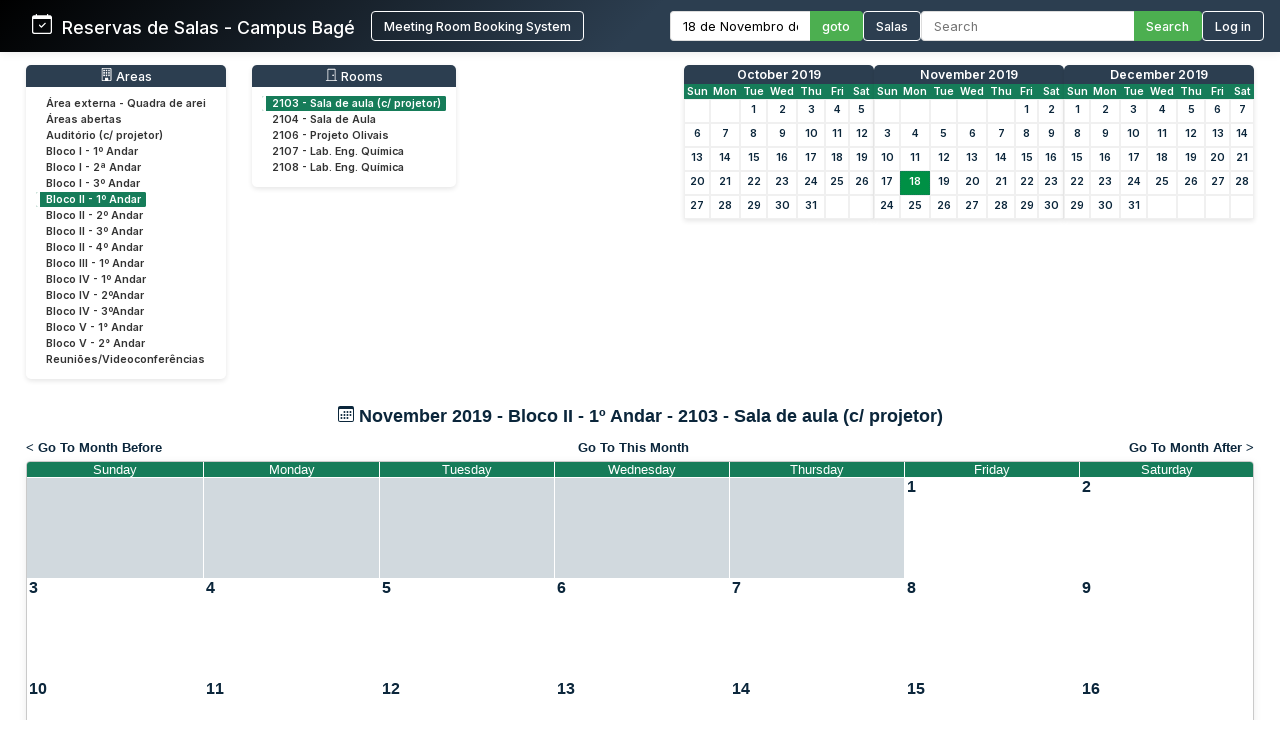

--- FILE ---
content_type: text/html; charset=utf-8
request_url: http://sistemas.bage.unipampa.edu.br/reserva/month.php?year=2019&month=11&day=18&area=2
body_size: 8082
content:
<!DOCTYPE html>
<html>
<head>
<meta charset="utf-8">
<link rel="icon" href="favicon.ico" type="image/x-icon">
<title>Reservas de Salas - Campus Bagé Unipampa</title>

<link href="https://fonts.googleapis.com/css2?family=Inter:wght@400;500;600&display=swap" rel="stylesheet">
<!-- Flatpickr CSS -->
<link rel="stylesheet" href="https://cdn.jsdelivr.net/npm/flatpickr/dist/flatpickr.min.css">

    <link href="jquery/ui/css/sunny/jquery-ui-1.9.1.custom.min.css" rel="stylesheet" type="text/css">
    
    <link href="jquery/datatables/css/mrbs-page.css" rel="stylesheet" type="text/css">
    <link href="jquery/datatables/css/mrbs-table.css" rel="stylesheet" type="text/css">
    <link href="jquery/datatables/css/ColReorder.css" rel="stylesheet" type="text/css">
    <link href="jquery/datatables/css/ColVis.css" rel="stylesheet" type="text/css">
    
    <link rel="stylesheet" href="css/mrbs.css.php" type="text/css">
        <link rel="stylesheet" media="print" href="css/mrbs-print.css.php" type="text/css">
    <!--[if IE]>
    <link rel="stylesheet" href="css/mrbs-ie.css" type="text/css">
    <![endif]-->
        <!--[if IE 8]>
    <link rel="stylesheet" href="css/mrbs-ie8.css" type="text/css">
    <![endif]-->
    <!--[if lte IE 8]>
    <link rel="stylesheet" href="css/mrbs-ielte8.css" type="text/css">
    <![endif]-->
    <!--[if lte IE 7]>
    <link rel="stylesheet" href="css/mrbs-ielte7.css.php" type="text/css">
    <![endif]-->
    <!--[if lte IE 6]>
    <link rel="stylesheet" href="css/mrbs-ielte6.css" type="text/css">
    <![endif]-->
    
    <meta name="robots" content="noindex">
    
<script type="text/javascript" src="jquery/jquery-1.8.2.min.js"></script>
<script type="text/javascript" src="jquery/ui/jquery-ui-1.9.1.custom.min.js"></script>
<script type="text/javascript" src="jquery/ui/jquery-ui-i18n.js"></script>
<script type="text/javascript" src="jquery/ui/jquery-ui-i18n.MRBS.js"></script>

<script type="text/javascript">
  //<![CDATA[
  var lteIE6 = false;
  //]]>
</script>
<!--[if lte IE 6]>
<script type="text/javascript">
  //<![CDATA[
  var lteIE6 = true;
  //]]>
</script>
<![endif]-->
    
<script type="text/javascript">
  //<![CDATA[
  var lteIE7 = false;
  //]]>
</script>
<!--[if lte IE 7]>
<script type="text/javascript">
  //<![CDATA[
  var lteIE7 = true;
  //]]>
</script>
<![endif]-->
    
<script type="text/javascript">
  //<![CDATA[
  var lteIE8 = false;
  //]]>
</script>
<!--[if lte IE 8]>
<script type="text/javascript">
  //<![CDATA[
  var lteIE8 = true;
  //]]>
</script>
<![endif]-->
    
<script type="text/javascript">
  //<![CDATA[
    function init(params)
  {
  }
  //]]>
</script>

<script type="text/javascript" src="js/functions.js.php?area=2"></script>
<script type="text/javascript" src="js/datepicker.js.php?area=2"></script>
<script type="text/javascript" src="js/general.js.php?area=2"></script>

    
  <script type="text/javascript" src="js/cell_click.js.php?area=2"></script>
    
    
<script type="text/javascript">

//<![CDATA[





$(window).load(function() {

  var args = {day: '18',
              month: '11',
              year: '2019',
              area: '2',
              room: '34',
              page: 'month'};
    init(args);

});


//]]>
</script>
<style>
/* ===== ESTILOS MODERNOS PARA O HEADER ===== */
.header-container {
  background: linear-gradient(135deg, #000000 0%, #2c3e50 50%);
  color: white;
  padding: 0;
  box-shadow: 0 0px 10px rgba(0,0,0,0.1);
  font-family: 'Inter', sans-serif;
  position: relative;
}

.header-wrapper {
  display: flex;
  flex-direction: column;
  width: 100%;
}


.header-top {
  display: flex;
  justify-content: space-between;
  align-items: center;
  padding: 0.7rem 1rem;
}

.logo-text {
  display: flex;
  align-items: baseline;
  font-size: 1.1rem;
  white-space: nowrap;
}

.logo-section {
  display: flex;
  align-items: center;
  gap: 10px;
  flex-shrink: 0;
  margin-left: 0; /* Remove a margem esquerda */
  padding-left: 0; /* Remove o padding esquerdo */
}

.header-bottom {
  width: 100%;
  background-color: #4CAF50;
  color: white;
  padding: 0.5rem 2rem;
  display: none; /* Inicialmente oculto */
}

.header-content {
  display: flex;
  justify-content: space-between;
  align-items: center;
  max-width: 1400px;
  margin: 0 auto;
  gap: 1.5rem;
  width: 100%;
}

.logo-section {
  display: flex;
  align-items: left;
  gap: 1rem;
  flex-shrink: 0;
}

.logo-section a {
  display: flex;
  align-items: left;
  text-decoration: none;
  color: white;
}

.logo-section img {
  height: 40px;
  max-width: 160px;
  object-fit: contain;
}

.logo-text {
  font-size: 1.1rem;
  font-weight: 500;
  margin-left: 0;
}

.nav-section {
  display: flex;
  align-items: center;
  gap: 1.5rem;
  flex-wrap: nowrap;
}

.nav-item {
  display: flex;
  align-items: center;
  gap: 0.5rem;
  white-space: nowrap;
}

.nav-link {
  color: white;
  text-decoration: none;
  font-weight: 500;
  padding: 0rem 0;
  transition: color 0.2s;
  font-size: 0.8rem;
}

.nav-link:hover {
  color: #4CAF50;
}

.nav-link.active {
  color: #4CAF50;
  border-bottom: 2px solid #4CAF50;
}

.date-picker-container {
  display: flex;
  align-items: center;
  gap: 0; /* Removido o gap */
}

.flatpickr-input {
  padding: 6px 12px;
  border: 1px solid #ddd;
  border-right: none;
  border-radius: 4px 0 0 4px;
  font-size: 0.8rem;
  width: 140px;
  font-family: 'Inter', sans-serif;
  margin: 0;
  height: 30px;
  box-sizing: border-box;
  outline: none;
}

.search-container {
  display: flex;
  align-items: center;
  gap: 0; /* Removido o gap */
}

.search-input {
  padding: 6px 12px;
  border: 1px solid #ddd;
  border-right: none;
  border-radius: 4px 0 0 4px;
  font-size: 0.8rem;
  width: 200px;
  font-family: 'Inter', sans-serif;
  color: #333;
  margin: 0;
  height: 30px;
  box-sizing: border-box;
  outline: none;
}

.search-btn, .btn {
  padding: 0 12px;
  background-color: #4CAF50;
  color: white;
  height: 30px;
  border: 1px solid #4CAF50;
  border-left: none;
  border-radius: 0 4px 4px 0;
  cursor: pointer;
  font-family: 'Inter', sans-serif;
  font-weight: 500;
  font-size: 0.8rem;
  transition: background-color 0.3s;
  margin: 0;
  height: 30px;
  box-sizing: border-box;
  display: flex;
  align-items: center;
  justify-content: center;
}

.search-btn:hover, .btn:hover {
  background-color: #009045;
  border-color: #009045;
}

.pending-bar {
  display: flex;
  align-items: center;
  justify-content: center;
  gap: 0.5rem;
  width: 100%;
}

.pending-link {
  color: white;
  text-decoration: none;
  font-weight: 600;
  font-size: 0.8rem;
  display: flex;
  align-items: center;
  gap: 0.5rem;
}

.pending-link:hover {
  text-decoration: underline;
}

.user-info {
  display: flex;
  align-items: center;
  gap: 10px;
}

.welcome-msg {
  font-size: 0.8rem;
  color: #ffffff;
}

.user-name {
  font-weight: 600;
  font-size: 0.8rem;
}

.login-btn {
  padding: 6px 12px;
  background-color: transparent;
  color: white;
  height: 30px;
  border: 1px solid white;
  border-radius: 4px;
  cursor: pointer;
  font-family: 'Inter', sans-serif;
  font-weight: 500;
  font-size: 0.8rem;
  transition: all 0.3s;
}

.login-btn:hover {
  background-color: #009045;
}



/* Responsividade */
@media (max-width: 1200px) {
  .header-top {
    flex-wrap: wrap;
    gap: 1rem;
    padding: 0.8rem;
  }
  
  .search-input {
    width: 200px;
  }
}

@media (max-width: 768px) {
  .nav-section {
    flex-direction: row;
    flex-wrap: wrap;
    gap: 0.8rem;
  }
  
  .search-container {
    width: 100%;
  }
  
  .search-input {
    width: 100%;
  }
}
</style>

</head>

<body class="non_js month">
<script type="text/javascript">
  //<![CDATA[
  $('body').addClass('js').removeClass('non_js');
  //]]>
</script> 

<!-- Flatpickr JS -->
<script src="https://cdn.jsdelivr.net/npm/flatpickr"></script>
<script src="https://cdn.jsdelivr.net/npm/flatpickr/dist/l10n/pt.js"></script>

<div class="screenonly">


<header class="header-container">
  <div class="header-wrapper">
    <div class="header-top">
      <div class="header-content" style="margin-left: 1rem;">
        <!-- Logo e Nome da Empresa -->
<div class="logo-section">
  <span class="logo-text"><svg xmlns="http://www.w3.org/2000/svg" width="20" height="20" fill="currentColor" class="bi bi-calendar-check" viewBox="0 0 16 16">
  <path d="M10.854 7.146a.5.5 0 0 1 0 .708l-3 3a.5.5 0 0 1-.708 0l-1.5-1.5a.5.5 0 1 1 .708-.708L7.5 9.793l2.646-2.647a.5.5 0 0 1 .708 0"/>
  <path d="M3.5 0a.5.5 0 0 1 .5.5V1h8V.5a.5.5 0 0 1 1 0V1h1a2 2 0 0 1 2 2v11a2 2 0 0 1-2 2H2a2 2 0 0 1-2-2V3a2 2 0 0 1 2-2h1V.5a.5.5 0 0 1 .5-.5M1 4v10a1 1 0 0 0 1 1h12a1 1 0 0 0 1-1V4z"/>
</svg> &nbsp; Reservas de Salas - Campus Bagé </span>&nbsp;&nbsp;&nbsp;&nbsp;<a href="index.php" style="display: flex; align-items: center; text-decoration: none; color: white;"><button class="login-btn">Meeting Room Booking System</button></a></div>
        
        <!-- Navegação -->
        <div class="nav-section">
          <!-- Seletor de Data -->
          <div class="nav-item">
            <form action="day.php" method="get" id="Form1">
              <div class="date-picker-container">
                <input type="text" class="flatpickr-input flatpickr" 
                       data-date-format="d/m/Y" 
                       data-alt-input="true"
                       data-alt-format="d \\d\\e F \\d\\e Y"
                       data-default-date="18/11/2019"
                       data-locale="pt">
                <input type="hidden" name="day" value="18">
                <input type="hidden" name="month" value="11">
                <input type="hidden" name="year" value="2019">
                <input type="hidden" name="area" value="2">
<input type="hidden" name="room" value="34">
                <button type="submit" class="btn">goto</button>
              </div>
            </form>
          </div>
          
          <!-- Link para Admin/Rooms -->
          				<a href="admin.php?day=18&amp;month=11&amp;year=2019&amp;area=2&amp;room=34" class="nav-link " style="color: #ffffff !important;">
					<button class="login-btn">Salas</button>
				</a>
          
          <!-- Busca -->
          <div class="nav-item">
            <form id="header_search" method="get" action="search.php" class="search-container">
              <input type="search" name="search_str" class="search-input" placeholder="Search" value="" required style="width: 100%;">
              <button type="submit" class="search-btn">Search</button>
              <input type="hidden" name="day" value="18">
              <input type="hidden" name="month" value="11">
              <input type="hidden" name="year" value="2019">
              <input type="hidden" name="area" value="2">
<input type="hidden" name="room" value="34">
            </form>
          </div>
          
          <!-- Login/Usuário -->
          <form method="post" action="index.php"><input type="hidden" name="Action" value="QueryName"><input type="hidden" name="TargetURL" value="month.php?year=2019&amp;month=11&amp;day=18&amp;area=2"><button type="submit" class="login-btn">Log in</button></form>        </div>
      </div>
    </div>
    
      </div>
</header>

<script>
$(document).ready(function() {
  // Inicializa o datepicker
  flatpickr(".flatpickr", {
    locale: "pt",
    dateFormat: "d/m/Y",
    altInput: true,
    altFormat: "d \\d\\e F \\d\\e Y",
    defaultDate: "18/11/2019",
    onChange: function(selectedDates, dateStr, instance) {
      if (selectedDates.length > 0) {
        var day = selectedDates[0].getDate();
        var month = selectedDates[0].getMonth() + 1;
        var year = selectedDates[0].getFullYear();
        
        // Atualiza os campos ocultos
        $('input[name="day"]').val(day);
        $('input[name="month"]').val(month);
        $('input[name="year"]').val(year);
      }
    }
  });
  
  // Destaca o link ativo baseado na página atual
  $('.nav-link').each(function() {
    if (window.location.href.indexOf($(this).attr('href')) > -1) {
      $(this).addClass('active');
    }
  });
  
  // Mostra a barra de pendentes se existir
  if ($('#pending-bar').length) {
    $('#pending-bar').show();
  }
});
</script>

<div id="contents">
<div id="dwm_header" class="screenonly">
<div id="dwm_areas" style="margin-bottom: 20px; background: #fff; border-radius: 5px; box-shadow: 0 2px 5px rgba(0,0,0,0.1); padding: 10px;">
<h3 style="font-family: 'Inter', sans-serif; color: white; margin: -10px -10px 10px -10px; padding: 3px 10px; background: #2c3e50; border-radius: 5px 5px 0 0; font-weight: 500; font-size: 0.95em; text-decoration: none;"><center> <svg xmlns='http://www.w3.org/2000/svg' width='13' height='13' fill='currentColor' class='bi bi-building' viewBox='0 0 16 16'>
  <path d='M4 2.5a.5.5 0 0 1 .5-.5h1a.5.5 0 0 1 .5.5v1a.5.5 0 0 1-.5.5h-1a.5.5 0 0 1-.5-.5zm3 0a.5.5 0 0 1 .5-.5h1a.5.5 0 0 1 .5.5v1a.5.5 0 0 1-.5.5h-1a.5.5 0 0 1-.5-.5zm3.5-.5a.5.5 0 0 0-.5.5v1a.5.5 0 0 0 .5.5h1a.5.5 0 0 0 .5-.5v-1a.5.5 0 0 0-.5-.5zM4 5.5a.5.5 0 0 1 .5-.5h1a.5.5 0 0 1 .5.5v1a.5.5 0 0 1-.5.5h-1a.5.5 0 0 1-.5-.5zM7.5 5a.5.5 0 0 0-.5.5v1a.5.5 0 0 0 .5.5h1a.5.5 0 0 0 .5-.5v-1a.5.5 0 0 0-.5-.5zm2.5.5a.5.5 0 0 1 .5-.5h1a.5.5 0 0 1 .5.5v1a.5.5 0 0 1-.5.5h-1a.5.5 0 0 1-.5-.5zM4.5 8a.5.5 0 0 0-.5.5v1a.5.5 0 0 0 .5.5h1a.5.5 0 0 0 .5-.5v-1a.5.5 0 0 0-.5-.5zm2.5.5a.5.5 0 0 1 .5-.5h1a.5.5 0 0 1 .5.5v1a.5.5 0 0 1-.5.5h-1a.5.5 0 0 1-.5-.5zm3.5-.5a.5.5 0 0 0-.5.5v1a.5.5 0 0 0 .5.5h1a.5.5 0 0 0 .5-.5v-1a.5.5 0 0 0-.5-.5z'/>
  <path d='M2 1a1 1 0 0 1 1-1h10a1 1 0 0 1 1 1v14a1 1 0 0 1-1 1H3a1 1 0 0 1-1-1zm11 0H3v14h3v-2.5a.5.5 0 0 1 .5-.5h3a.5.5 0 0 1 .5.5V15h3z'/>
</svg> Areas</center></h3>
<ul style="list-style-type: none; padding: 0; margin: 0; font-family: 'Inter', sans-serif; font-size: 0.82em;">
<li style="margin-bottom: 3px;"><a href="month.php?year=2019&amp;month=11&amp;day=18&amp;area=21" style="text-decoration: none; display: block;" onmouseover="this.style.backgroundColor='#f0f0f0'; this.style.borderRadius='2px';" onmouseout="this.style.backgroundColor='transparent'"><span style="color: #333; padding: 15px 10px;">Área externa - Quadra de arei</span></a></li>
<li style="margin-bottom: 3px;"><a href="month.php?year=2019&amp;month=11&amp;day=18&amp;area=15" style="text-decoration: none; display: block;" onmouseover="this.style.backgroundColor='#f0f0f0'; this.style.borderRadius='2px';" onmouseout="this.style.backgroundColor='transparent'"><span style="color: #333; padding: 15px 10px;">Áreas abertas</span></a></li>
<li style="margin-bottom: 3px;"><a href="month.php?year=2019&amp;month=11&amp;day=18&amp;area=12" style="text-decoration: none; display: block;" onmouseover="this.style.backgroundColor='#f0f0f0'; this.style.borderRadius='2px';" onmouseout="this.style.backgroundColor='transparent'"><span style="color: #333; padding: 15px 10px;">Auditório (c/ projetor)</span></a></li>
<li style="margin-bottom: 3px;"><a href="month.php?year=2019&amp;month=11&amp;day=18&amp;area=1" style="text-decoration: none; display: block;" onmouseover="this.style.backgroundColor='#f0f0f0'; this.style.borderRadius='2px';" onmouseout="this.style.backgroundColor='transparent'"><span style="color: #333; padding: 15px 10px;">Bloco I - 1º Andar</span></a></li>
<li style="margin-bottom: 3px;"><a href="month.php?year=2019&amp;month=11&amp;day=18&amp;area=5" style="text-decoration: none; display: block;" onmouseover="this.style.backgroundColor='#f0f0f0'; this.style.borderRadius='2px';" onmouseout="this.style.backgroundColor='transparent'"><span style="color: #333; padding: 15px 10px;">Bloco I - 2ª Andar</span></a></li>
<li style="margin-bottom: 3px;"><a href="month.php?year=2019&amp;month=11&amp;day=18&amp;area=6" style="text-decoration: none; display: block;" onmouseover="this.style.backgroundColor='#f0f0f0'; this.style.borderRadius='2px';" onmouseout="this.style.backgroundColor='transparent'"><span style="color: #333; padding: 15px 10px;">Bloco I - 3º Andar</span></a></li>
<li style="margin-bottom: 3px;"><a href="month.php?year=2019&amp;month=11&amp;day=18&amp;area=2" style="text-decoration: none; display: block;" onmouseover="this.style.backgroundColor='#f0f0f0'; this.style.borderRadius='2px';" onmouseout="this.style.backgroundColor='transparent'"><span style="color: #198754 !important; font-weight: bold; background-color: #167c59; padding: 2px 10px; border-radius: 2px;color: #ffffff !important; font-weight: bold; background-color: #167c59; padding: 1px 1px 1px 6px; border-left: 4px solid #ffffff; border-right: 4px solid #167c59;">Bloco II - 1º Andar</span></a></li>
<li style="margin-bottom: 3px;"><a href="month.php?year=2019&amp;month=11&amp;day=18&amp;area=7" style="text-decoration: none; display: block;" onmouseover="this.style.backgroundColor='#f0f0f0'; this.style.borderRadius='2px';" onmouseout="this.style.backgroundColor='transparent'"><span style="color: #333; padding: 15px 10px;">Bloco II - 2º Andar</span></a></li>
<li style="margin-bottom: 3px;"><a href="month.php?year=2019&amp;month=11&amp;day=18&amp;area=8" style="text-decoration: none; display: block;" onmouseover="this.style.backgroundColor='#f0f0f0'; this.style.borderRadius='2px';" onmouseout="this.style.backgroundColor='transparent'"><span style="color: #333; padding: 15px 10px;">Bloco II - 3º Andar</span></a></li>
<li style="margin-bottom: 3px;"><a href="month.php?year=2019&amp;month=11&amp;day=18&amp;area=9" style="text-decoration: none; display: block;" onmouseover="this.style.backgroundColor='#f0f0f0'; this.style.borderRadius='2px';" onmouseout="this.style.backgroundColor='transparent'"><span style="color: #333; padding: 15px 10px;">Bloco II - 4º Andar</span></a></li>
<li style="margin-bottom: 3px;"><a href="month.php?year=2019&amp;month=11&amp;day=18&amp;area=14" style="text-decoration: none; display: block;" onmouseover="this.style.backgroundColor='#f0f0f0'; this.style.borderRadius='2px';" onmouseout="this.style.backgroundColor='transparent'"><span style="color: #333; padding: 15px 10px;">Bloco III - 1º Andar</span></a></li>
<li style="margin-bottom: 3px;"><a href="month.php?year=2019&amp;month=11&amp;day=18&amp;area=4" style="text-decoration: none; display: block;" onmouseover="this.style.backgroundColor='#f0f0f0'; this.style.borderRadius='2px';" onmouseout="this.style.backgroundColor='transparent'"><span style="color: #333; padding: 15px 10px;">Bloco IV - 1º Andar</span></a></li>
<li style="margin-bottom: 3px;"><a href="month.php?year=2019&amp;month=11&amp;day=18&amp;area=10" style="text-decoration: none; display: block;" onmouseover="this.style.backgroundColor='#f0f0f0'; this.style.borderRadius='2px';" onmouseout="this.style.backgroundColor='transparent'"><span style="color: #333; padding: 15px 10px;">Bloco IV - 2ºAndar</span></a></li>
<li style="margin-bottom: 3px;"><a href="month.php?year=2019&amp;month=11&amp;day=18&amp;area=11" style="text-decoration: none; display: block;" onmouseover="this.style.backgroundColor='#f0f0f0'; this.style.borderRadius='2px';" onmouseout="this.style.backgroundColor='transparent'"><span style="color: #333; padding: 15px 10px;">Bloco IV - 3ºAndar</span></a></li>
<li style="margin-bottom: 3px;"><a href="month.php?year=2019&amp;month=11&amp;day=18&amp;area=19" style="text-decoration: none; display: block;" onmouseover="this.style.backgroundColor='#f0f0f0'; this.style.borderRadius='2px';" onmouseout="this.style.backgroundColor='transparent'"><span style="color: #333; padding: 15px 10px;">Bloco V - 1° Andar</span></a></li>
<li style="margin-bottom: 3px;"><a href="month.php?year=2019&amp;month=11&amp;day=18&amp;area=20" style="text-decoration: none; display: block;" onmouseover="this.style.backgroundColor='#f0f0f0'; this.style.borderRadius='2px';" onmouseout="this.style.backgroundColor='transparent'"><span style="color: #333; padding: 15px 10px;">Bloco V - 2° Andar</span></a></li>
<li style="margin-bottom: 3px;"><a href="month.php?year=2019&amp;month=11&amp;day=18&amp;area=13" style="text-decoration: none; display: block;" onmouseover="this.style.backgroundColor='#f0f0f0'; this.style.borderRadius='2px';" onmouseout="this.style.backgroundColor='transparent'"><span style="color: #333; padding: 15px 10px;">Reuniões/Videoconferências</span></a></li>
</ul>
</div>
<div id="dwm_rooms" style="margin-bottom: 20px; background: #fff; border-radius: 5px; box-shadow: 0 2px 5px rgba(0,0,0,0.1); padding: 10px;">
<h3 style="font-family: 'Inter', sans-serif; color: white; margin: -10px -10px 10px -10px; padding: 3px 10px; background: #2c3e50; border-radius: 5px 5px 0 0; font-weight: 500; font-size: 0.95em; text-decoration: none;"><center><svg xmlns='http://www.w3.org/2000/svg' width='13' height='13' fill='currentColor' class='bi bi-door-closed' viewBox='0 0 16 16'>
  <path d='M3 2a1 1 0 0 1 1-1h8a1 1 0 0 1 1 1v13h1.5a.5.5 0 0 1 0 1h-13a.5.5 0 0 1 0-1H3zm1 13h8V2H4z'/>
  <path d='M9 9a1 1 0 1 0 2 0 1 1 0 0 0-2 0'/>
</svg> Rooms</center></h3>
<ul style="list-style-type: none; padding: 0; margin: 0; font-family: 'Inter', sans-serif; font-size: 0.82em;">
<li style="margin-bottom: 3px;"><a href="month.php?year=2019&amp;month=11&amp;day=18&amp;area=2&amp;room=34" title="2103 - Sala de aula (c/ projetor)" style="text-decoration: none; display: block;" onmouseover="this.style.backgroundColor='#f0f0f0'; this.style.borderRadius='2px';" onmouseout="this.style.backgroundColor='transparent'"><span style="color: #198754 !important; font-weight: bold; background-color: #167c59; padding: 2px 10px; border-radius: 2px;color: #ffffff !important; font-weight: bold; background-color: #167c59; padding: 1px 1px 1px 6px; border-left: 4px solid #ffffff; border-right: 4px solid #167c59;">2103 - Sala de aula (c/ projetor)</span></a></li>
<li style="margin-bottom: 3px;"><a href="month.php?year=2019&amp;month=11&amp;day=18&amp;area=2&amp;room=35" title="Sala de Aula" style="text-decoration: none; display: block;" onmouseover="this.style.backgroundColor='#f0f0f0'; this.style.borderRadius='2px';" onmouseout="this.style.backgroundColor='transparent'"><span style="color: #333; padding: 15px 10px;">2104 - Sala de Aula</span></a></li>
<li style="margin-bottom: 3px;"><a href="month.php?year=2019&amp;month=11&amp;day=18&amp;area=2&amp;room=112" title="Desenvolvimento tecnológico e inovação aplicados aos oliv" style="text-decoration: none; display: block;" onmouseover="this.style.backgroundColor='#f0f0f0'; this.style.borderRadius='2px';" onmouseout="this.style.backgroundColor='transparent'"><span style="color: #333; padding: 15px 10px;">2106 - Projeto Olivais</span></a></li>
<li style="margin-bottom: 3px;"><a href="month.php?year=2019&amp;month=11&amp;day=18&amp;area=2&amp;room=38" title="Lab. Eng.ª Química" style="text-decoration: none; display: block;" onmouseover="this.style.backgroundColor='#f0f0f0'; this.style.borderRadius='2px';" onmouseout="this.style.backgroundColor='transparent'"><span style="color: #333; padding: 15px 10px;">2107 - Lab. Eng. Química</span></a></li>
<li style="margin-bottom: 3px;"><a href="month.php?year=2019&amp;month=11&amp;day=18&amp;area=2&amp;room=39" title="Lab. Eng. Química" style="text-decoration: none; display: block;" onmouseover="this.style.backgroundColor='#f0f0f0'; this.style.borderRadius='2px';" onmouseout="this.style.backgroundColor='transparent'"><span style="color: #333; padding: 15px 10px;">2108 - Lab. Eng. Química</span></a></li>
</ul>
</div>
<style>
/* MINICALENDÁRIOS PERSONALIZADOS */
#cals {
  display: flex;
  gap: 12px;
  margin: 0rem 0;
  justify-content: center;
  flex-wrap: wrap;
}

table.minicalendar {
  background: #fff;
  border-radius: 5px 5px 0 0; /* Arredonda apenas os cantos superiores */
  box-shadow: 0 2px 5px rgba(0,0,0,0.1);
  border-collapse: separate; /* IMPORTANTE para border-radius funcionar */
  border-spacing: 0;
  width: 190px;
  font-family: 'Inter', sans-serif;
  overflow: hidden; /* Garante que o conteúdo respeite o border-radius */
}

/* CABEÇALHO PRINCIPAL - MÊS/ANO */
table.minicalendar > thead > tr:first-child th {
  background: #2c3e50 !important;
  color: white !important;
  padding: 2px 2px;
  font-weight: 500;
  font-size: 0.95em;
  text-align: center;
  text-transform: capitalize;
  border: none;
  border-radius: 4px 4px 0 0; /* Arredonda cantos superiores */
}

/* LINHA DOS DIAS DA SEMANA */
table.minicalendar > thead > tr:nth-child(2) th {
  background: #167c59 !important;
  color: white !important;
  padding: 1px 1px;
  font-size: 0.8em;
  border: none;
}


/* LINKS DO MÊS/ANO - CORRIGIDO PARA BRANCO */
table.minicalendar > thead > tr:first-child th a {
  color: white !important;
  text-decoration: none;
  display: block;
  width: 100%;
  height: 100%;
}

table.minicalendar td {
  padding: 0 2px; /* 0 no topo/baixo, 2px laterais */
  text-align: center;
  border: 1px solid #f0f0f0;
  font-size: 0.82em; /* Fonte ligeiramente menor */
  height: 22px !important; /* Altura reduzida */
  line-height: 20px; /* Alinhamento vertical preciso */
}

table.minicalendar td a {
  display: block;
  padding: 0; /* Removido todo o padding interno */
  margin: 0; /* Remove margens residuais */
  min-height: 20px; /* Altura mínima do conteúdo */
}

table.minicalendar td a:hover {
  background: #e0f2e9;
  color: #167c59;
}

#sticky_day {
  background: #009045;
}

#sticky_day a {
  color: white !important;
  font-weight: bold;
}

.minicalendar .hidden {
  background-color: #f9f9f9;
  color: #aaa;
}

.minicalendar .current a {
  color: #009045 !important;
  font-weight: bold;
}

@media (max-width: 768px) {
  #cals {
    gap: 10px;
  }
  
  table.minicalendar {
    width: 170px;
  }
}
</style>
<div id="cals" class="screenonly">
<div class="minical_container">
<table class="minicalendar">
<thead>
<tr><th colspan="7"><a href="month.php?year=2019&amp;month=10&amp;day=18&amp;area=2&amp;room=34">October 2019</a></th></tr>
<tr><th>Sun</th>
<th>Mon</th>
<th>Tue</th>
<th>Wed</th>
<th>Thu</th>
<th>Fri</th>
<th>Sat</th>
</tr>
</thead>
<tbody>
<tr><td >&nbsp;</td><td >&nbsp;</td><td ><a href="month.php?year=2019&amp;month=10&amp;day=1&amp;area=2&amp;room=34">1</a></td><td ><a href="month.php?year=2019&amp;month=10&amp;day=2&amp;area=2&amp;room=34">2</a></td><td ><a href="month.php?year=2019&amp;month=10&amp;day=3&amp;area=2&amp;room=34">3</a></td><td ><a href="month.php?year=2019&amp;month=10&amp;day=4&amp;area=2&amp;room=34">4</a></td><td ><a href="month.php?year=2019&amp;month=10&amp;day=5&amp;area=2&amp;room=34">5</a></td></tr>
<tr><td ><a href="month.php?year=2019&amp;month=10&amp;day=6&amp;area=2&amp;room=34">6</a></td><td ><a href="month.php?year=2019&amp;month=10&amp;day=7&amp;area=2&amp;room=34">7</a></td><td ><a href="month.php?year=2019&amp;month=10&amp;day=8&amp;area=2&amp;room=34">8</a></td><td ><a href="month.php?year=2019&amp;month=10&amp;day=9&amp;area=2&amp;room=34">9</a></td><td ><a href="month.php?year=2019&amp;month=10&amp;day=10&amp;area=2&amp;room=34">10</a></td><td ><a href="month.php?year=2019&amp;month=10&amp;day=11&amp;area=2&amp;room=34">11</a></td><td ><a href="month.php?year=2019&amp;month=10&amp;day=12&amp;area=2&amp;room=34">12</a></td></tr>
<tr><td ><a href="month.php?year=2019&amp;month=10&amp;day=13&amp;area=2&amp;room=34">13</a></td><td ><a href="month.php?year=2019&amp;month=10&amp;day=14&amp;area=2&amp;room=34">14</a></td><td ><a href="month.php?year=2019&amp;month=10&amp;day=15&amp;area=2&amp;room=34">15</a></td><td ><a href="month.php?year=2019&amp;month=10&amp;day=16&amp;area=2&amp;room=34">16</a></td><td ><a href="month.php?year=2019&amp;month=10&amp;day=17&amp;area=2&amp;room=34">17</a></td><td ><a href="month.php?year=2019&amp;month=10&amp;day=18&amp;area=2&amp;room=34">18</a></td><td ><a href="month.php?year=2019&amp;month=10&amp;day=19&amp;area=2&amp;room=34">19</a></td></tr>
<tr><td ><a href="month.php?year=2019&amp;month=10&amp;day=20&amp;area=2&amp;room=34">20</a></td><td ><a href="month.php?year=2019&amp;month=10&amp;day=21&amp;area=2&amp;room=34">21</a></td><td ><a href="month.php?year=2019&amp;month=10&amp;day=22&amp;area=2&amp;room=34">22</a></td><td ><a href="month.php?year=2019&amp;month=10&amp;day=23&amp;area=2&amp;room=34">23</a></td><td ><a href="month.php?year=2019&amp;month=10&amp;day=24&amp;area=2&amp;room=34">24</a></td><td ><a href="month.php?year=2019&amp;month=10&amp;day=25&amp;area=2&amp;room=34">25</a></td><td ><a href="month.php?year=2019&amp;month=10&amp;day=26&amp;area=2&amp;room=34">26</a></td></tr>
<tr><td ><a href="month.php?year=2019&amp;month=10&amp;day=27&amp;area=2&amp;room=34">27</a></td><td ><a href="month.php?year=2019&amp;month=10&amp;day=28&amp;area=2&amp;room=34">28</a></td><td ><a href="month.php?year=2019&amp;month=10&amp;day=29&amp;area=2&amp;room=34">29</a></td><td ><a href="month.php?year=2019&amp;month=10&amp;day=30&amp;area=2&amp;room=34">30</a></td><td ><a href="month.php?year=2019&amp;month=10&amp;day=31&amp;area=2&amp;room=34">31</a></td><td >&nbsp;</td><td >&nbsp;</td></tr>
</tbody>
</table>
</div>
<div class="minical_container">
<table class="minicalendar">
<thead>
<tr><th colspan="7"><a href="month.php?year=2019&amp;month=11&amp;day=18&amp;area=2&amp;room=34">November 2019</a></th></tr>
<tr><th>Sun</th>
<th>Mon</th>
<th>Tue</th>
<th>Wed</th>
<th>Thu</th>
<th>Fri</th>
<th>Sat</th>
</tr>
</thead>
<tbody>
<tr><td >&nbsp;</td><td >&nbsp;</td><td >&nbsp;</td><td >&nbsp;</td><td >&nbsp;</td><td ><a class="current" href="month.php?year=2019&amp;month=11&amp;day=1&amp;area=2&amp;room=34">1</a></td><td ><a class="current" href="month.php?year=2019&amp;month=11&amp;day=2&amp;area=2&amp;room=34">2</a></td></tr>
<tr><td ><a class="current" href="month.php?year=2019&amp;month=11&amp;day=3&amp;area=2&amp;room=34">3</a></td><td ><a class="current" href="month.php?year=2019&amp;month=11&amp;day=4&amp;area=2&amp;room=34">4</a></td><td ><a class="current" href="month.php?year=2019&amp;month=11&amp;day=5&amp;area=2&amp;room=34">5</a></td><td ><a class="current" href="month.php?year=2019&amp;month=11&amp;day=6&amp;area=2&amp;room=34">6</a></td><td ><a class="current" href="month.php?year=2019&amp;month=11&amp;day=7&amp;area=2&amp;room=34">7</a></td><td ><a class="current" href="month.php?year=2019&amp;month=11&amp;day=8&amp;area=2&amp;room=34">8</a></td><td ><a class="current" href="month.php?year=2019&amp;month=11&amp;day=9&amp;area=2&amp;room=34">9</a></td></tr>
<tr><td ><a class="current" href="month.php?year=2019&amp;month=11&amp;day=10&amp;area=2&amp;room=34">10</a></td><td ><a class="current" href="month.php?year=2019&amp;month=11&amp;day=11&amp;area=2&amp;room=34">11</a></td><td ><a class="current" href="month.php?year=2019&amp;month=11&amp;day=12&amp;area=2&amp;room=34">12</a></td><td ><a class="current" href="month.php?year=2019&amp;month=11&amp;day=13&amp;area=2&amp;room=34">13</a></td><td ><a class="current" href="month.php?year=2019&amp;month=11&amp;day=14&amp;area=2&amp;room=34">14</a></td><td ><a class="current" href="month.php?year=2019&amp;month=11&amp;day=15&amp;area=2&amp;room=34">15</a></td><td ><a class="current" href="month.php?year=2019&amp;month=11&amp;day=16&amp;area=2&amp;room=34">16</a></td></tr>
<tr><td ><a class="current" href="month.php?year=2019&amp;month=11&amp;day=17&amp;area=2&amp;room=34">17</a></td><td id="sticky_day"><a class="current" href="month.php?year=2019&amp;month=11&amp;day=18&amp;area=2&amp;room=34">18</a></td><td ><a class="current" href="month.php?year=2019&amp;month=11&amp;day=19&amp;area=2&amp;room=34">19</a></td><td ><a class="current" href="month.php?year=2019&amp;month=11&amp;day=20&amp;area=2&amp;room=34">20</a></td><td ><a class="current" href="month.php?year=2019&amp;month=11&amp;day=21&amp;area=2&amp;room=34">21</a></td><td ><a class="current" href="month.php?year=2019&amp;month=11&amp;day=22&amp;area=2&amp;room=34">22</a></td><td ><a class="current" href="month.php?year=2019&amp;month=11&amp;day=23&amp;area=2&amp;room=34">23</a></td></tr>
<tr><td ><a class="current" href="month.php?year=2019&amp;month=11&amp;day=24&amp;area=2&amp;room=34">24</a></td><td ><a class="current" href="month.php?year=2019&amp;month=11&amp;day=25&amp;area=2&amp;room=34">25</a></td><td ><a class="current" href="month.php?year=2019&amp;month=11&amp;day=26&amp;area=2&amp;room=34">26</a></td><td ><a class="current" href="month.php?year=2019&amp;month=11&amp;day=27&amp;area=2&amp;room=34">27</a></td><td ><a class="current" href="month.php?year=2019&amp;month=11&amp;day=28&amp;area=2&amp;room=34">28</a></td><td ><a class="current" href="month.php?year=2019&amp;month=11&amp;day=29&amp;area=2&amp;room=34">29</a></td><td ><a class="current" href="month.php?year=2019&amp;month=11&amp;day=30&amp;area=2&amp;room=34">30</a></td></tr>
</tbody>
</table>
</div>
<div class="minical_container">
<table class="minicalendar">
<thead>
<tr><th colspan="7"><a href="month.php?year=2019&amp;month=12&amp;day=18&amp;area=2&amp;room=34">December 2019</a></th></tr>
<tr><th>Sun</th>
<th>Mon</th>
<th>Tue</th>
<th>Wed</th>
<th>Thu</th>
<th>Fri</th>
<th>Sat</th>
</tr>
</thead>
<tbody>
<tr><td ><a href="month.php?year=2019&amp;month=12&amp;day=1&amp;area=2&amp;room=34">1</a></td><td ><a href="month.php?year=2019&amp;month=12&amp;day=2&amp;area=2&amp;room=34">2</a></td><td ><a href="month.php?year=2019&amp;month=12&amp;day=3&amp;area=2&amp;room=34">3</a></td><td ><a href="month.php?year=2019&amp;month=12&amp;day=4&amp;area=2&amp;room=34">4</a></td><td ><a href="month.php?year=2019&amp;month=12&amp;day=5&amp;area=2&amp;room=34">5</a></td><td ><a href="month.php?year=2019&amp;month=12&amp;day=6&amp;area=2&amp;room=34">6</a></td><td ><a href="month.php?year=2019&amp;month=12&amp;day=7&amp;area=2&amp;room=34">7</a></td></tr>
<tr><td ><a href="month.php?year=2019&amp;month=12&amp;day=8&amp;area=2&amp;room=34">8</a></td><td ><a href="month.php?year=2019&amp;month=12&amp;day=9&amp;area=2&amp;room=34">9</a></td><td ><a href="month.php?year=2019&amp;month=12&amp;day=10&amp;area=2&amp;room=34">10</a></td><td ><a href="month.php?year=2019&amp;month=12&amp;day=11&amp;area=2&amp;room=34">11</a></td><td ><a href="month.php?year=2019&amp;month=12&amp;day=12&amp;area=2&amp;room=34">12</a></td><td ><a href="month.php?year=2019&amp;month=12&amp;day=13&amp;area=2&amp;room=34">13</a></td><td ><a href="month.php?year=2019&amp;month=12&amp;day=14&amp;area=2&amp;room=34">14</a></td></tr>
<tr><td ><a href="month.php?year=2019&amp;month=12&amp;day=15&amp;area=2&amp;room=34">15</a></td><td ><a href="month.php?year=2019&amp;month=12&amp;day=16&amp;area=2&amp;room=34">16</a></td><td ><a href="month.php?year=2019&amp;month=12&amp;day=17&amp;area=2&amp;room=34">17</a></td><td ><a href="month.php?year=2019&amp;month=12&amp;day=18&amp;area=2&amp;room=34">18</a></td><td ><a href="month.php?year=2019&amp;month=12&amp;day=19&amp;area=2&amp;room=34">19</a></td><td ><a href="month.php?year=2019&amp;month=12&amp;day=20&amp;area=2&amp;room=34">20</a></td><td ><a href="month.php?year=2019&amp;month=12&amp;day=21&amp;area=2&amp;room=34">21</a></td></tr>
<tr><td ><a href="month.php?year=2019&amp;month=12&amp;day=22&amp;area=2&amp;room=34">22</a></td><td ><a href="month.php?year=2019&amp;month=12&amp;day=23&amp;area=2&amp;room=34">23</a></td><td ><a href="month.php?year=2019&amp;month=12&amp;day=24&amp;area=2&amp;room=34">24</a></td><td ><a href="month.php?year=2019&amp;month=12&amp;day=25&amp;area=2&amp;room=34">25</a></td><td ><a href="month.php?year=2019&amp;month=12&amp;day=26&amp;area=2&amp;room=34">26</a></td><td ><a href="month.php?year=2019&amp;month=12&amp;day=27&amp;area=2&amp;room=34">27</a></td><td ><a href="month.php?year=2019&amp;month=12&amp;day=28&amp;area=2&amp;room=34">28</a></td></tr>
<tr><td ><a href="month.php?year=2019&amp;month=12&amp;day=29&amp;area=2&amp;room=34">29</a></td><td ><a href="month.php?year=2019&amp;month=12&amp;day=30&amp;area=2&amp;room=34">30</a></td><td ><a href="month.php?year=2019&amp;month=12&amp;day=31&amp;area=2&amp;room=34">31</a></td><td >&nbsp;</td><td >&nbsp;</td><td >&nbsp;</td><td >&nbsp;</td></tr>
</tbody>
</table>
</div>
</div>
</div>
<div id="dwm">
<h2><svg xmlns='http://www.w3.org/2000/svg' width='16' height='16' fill='currentColor' class='bi bi-calendar3' viewBox='0 0 16 16'>
  <path d='M14 0H2a2 2 0 0 0-2 2v12a2 2 0 0 0 2 2h12a2 2 0 0 0 2-2V2a2 2 0 0 0-2-2M1 3.857C1 3.384 1.448 3 2 3h12c.552 0 1 .384 1 .857v10.286c0 .473-.448.857-1 .857H2c-.552 0-1-.384-1-.857z'/>
  <path d='M6.5 7a1 1 0 1 0 0-2 1 1 0 0 0 0 2m3 0a1 1 0 1 0 0-2 1 1 0 0 0 0 2m3 0a1 1 0 1 0 0-2 1 1 0 0 0 0 2m-9 3a1 1 0 1 0 0-2 1 1 0 0 0 0 2m3 0a1 1 0 1 0 0-2 1 1 0 0 0 0 2m3 0a1 1 0 1 0 0-2 1 1 0 0 0 0 2m3 0a1 1 0 1 0 0-2 1 1 0 0 0 0 2m-9 3a1 1 0 1 0 0-2 1 1 0 0 0 0 2m3 0a1 1 0 1 0 0-2 1 1 0 0 0 0 2m3 0a1 1 0 1 0 0-2 1 1 0 0 0 0 2'/>
</svg>
 November 2019 - Bloco II - 1º Andar - 2103 - Sala de aula (c/ projetor)</h2>
</div>
<div class="screenonly">
  <div class="date_nav">
    <div class="date_before">
      <a href="month.php?year=2019&amp;month=10&amp;day=18&amp;area=2&amp;room=34">
          &lt;&nbsp;Go To Month Before
        </a>
    </div>
    <div class="date_now">
      <a href="month.php?year=2026&amp;month=01&amp;day=18&amp;area=2&amp;room=34">
          Go To This Month
        </a>
    </div>
    <div class="date_after">
       <a href="month.php?year=2019&amp;month=12&amp;day=18&amp;area=2&amp;room=34">
          Go To Month After&nbsp;&gt;
        </a>
    </div>
  </div>
</div>
<table class="dwm_main" id="month_main"  style="
    border: 1px solid #cacaca;
    border-radius: 4px;
    box-shadow: 0 2px 8px rgba(0,0,0,0.08);
    overflow: hidden;">
<thead>
<tr>
<th>Sunday</th><th>Monday</th><th>Tuesday</th><th>Wednesday</th><th>Thursday</th><th>Friday</th><th>Saturday</th>
</tr>
</thead>
<tbody>
<tr>
<td class="invalid"><div class="cell_container">&nbsp;</div></td>
<td class="invalid"><div class="cell_container">&nbsp;</div></td>
<td class="invalid"><div class="cell_container">&nbsp;</div></td>
<td class="invalid"><div class="cell_container">&nbsp;</div></td>
<td class="invalid"><div class="cell_container">&nbsp;</div></td>
<td class="valid">
<div class="cell_container">
<div class="cell_header">
<a class="monthday" href="day.php?year=2019&amp;month=11&amp;day=1&amp;area=2">1</a>
</div>
<a class="new_booking" href="edit_entry.php?room=34&amp;area=2&amp;year=2019&amp;month=11&amp;day=1&amp;period=0">
</a>
</div>
</td>
<td class="valid">
<div class="cell_container">
<div class="cell_header">
<a class="monthday" href="day.php?year=2019&amp;month=11&amp;day=2&amp;area=2">2</a>
</div>
<a class="new_booking" href="edit_entry.php?room=34&amp;area=2&amp;year=2019&amp;month=11&amp;day=2&amp;period=0">
</a>
</div>
</td>
</tr><tr>
<td class="valid">
<div class="cell_container">
<div class="cell_header">
<a class="monthday" href="day.php?year=2019&amp;month=11&amp;day=3&amp;area=2">3</a>
</div>
<a class="new_booking" href="edit_entry.php?room=34&amp;area=2&amp;year=2019&amp;month=11&amp;day=3&amp;period=0">
</a>
</div>
</td>
<td class="valid">
<div class="cell_container">
<div class="cell_header">
<a class="monthday" href="day.php?year=2019&amp;month=11&amp;day=4&amp;area=2">4</a>
</div>
<a class="new_booking" href="edit_entry.php?room=34&amp;area=2&amp;year=2019&amp;month=11&amp;day=4&amp;period=0">
</a>
</div>
</td>
<td class="valid">
<div class="cell_container">
<div class="cell_header">
<a class="monthday" href="day.php?year=2019&amp;month=11&amp;day=5&amp;area=2">5</a>
</div>
<a class="new_booking" href="edit_entry.php?room=34&amp;area=2&amp;year=2019&amp;month=11&amp;day=5&amp;period=0">
</a>
</div>
</td>
<td class="valid">
<div class="cell_container">
<div class="cell_header">
<a class="monthday" href="day.php?year=2019&amp;month=11&amp;day=6&amp;area=2">6</a>
</div>
<a class="new_booking" href="edit_entry.php?room=34&amp;area=2&amp;year=2019&amp;month=11&amp;day=6&amp;period=0">
</a>
</div>
</td>
<td class="valid">
<div class="cell_container">
<div class="cell_header">
<a class="monthday" href="day.php?year=2019&amp;month=11&amp;day=7&amp;area=2">7</a>
</div>
<a class="new_booking" href="edit_entry.php?room=34&amp;area=2&amp;year=2019&amp;month=11&amp;day=7&amp;period=0">
</a>
</div>
</td>
<td class="valid">
<div class="cell_container">
<div class="cell_header">
<a class="monthday" href="day.php?year=2019&amp;month=11&amp;day=8&amp;area=2">8</a>
</div>
<a class="new_booking" href="edit_entry.php?room=34&amp;area=2&amp;year=2019&amp;month=11&amp;day=8&amp;period=0">
</a>
</div>
</td>
<td class="valid">
<div class="cell_container">
<div class="cell_header">
<a class="monthday" href="day.php?year=2019&amp;month=11&amp;day=9&amp;area=2">9</a>
</div>
<a class="new_booking" href="edit_entry.php?room=34&amp;area=2&amp;year=2019&amp;month=11&amp;day=9&amp;period=0">
</a>
</div>
</td>
</tr><tr>
<td class="valid">
<div class="cell_container">
<div class="cell_header">
<a class="monthday" href="day.php?year=2019&amp;month=11&amp;day=10&amp;area=2">10</a>
</div>
<a class="new_booking" href="edit_entry.php?room=34&amp;area=2&amp;year=2019&amp;month=11&amp;day=10&amp;period=0">
</a>
</div>
</td>
<td class="valid">
<div class="cell_container">
<div class="cell_header">
<a class="monthday" href="day.php?year=2019&amp;month=11&amp;day=11&amp;area=2">11</a>
</div>
<a class="new_booking" href="edit_entry.php?room=34&amp;area=2&amp;year=2019&amp;month=11&amp;day=11&amp;period=0">
</a>
</div>
</td>
<td class="valid">
<div class="cell_container">
<div class="cell_header">
<a class="monthday" href="day.php?year=2019&amp;month=11&amp;day=12&amp;area=2">12</a>
</div>
<a class="new_booking" href="edit_entry.php?room=34&amp;area=2&amp;year=2019&amp;month=11&amp;day=12&amp;period=0">
</a>
</div>
</td>
<td class="valid">
<div class="cell_container">
<div class="cell_header">
<a class="monthday" href="day.php?year=2019&amp;month=11&amp;day=13&amp;area=2">13</a>
</div>
<a class="new_booking" href="edit_entry.php?room=34&amp;area=2&amp;year=2019&amp;month=11&amp;day=13&amp;period=0">
</a>
</div>
</td>
<td class="valid">
<div class="cell_container">
<div class="cell_header">
<a class="monthday" href="day.php?year=2019&amp;month=11&amp;day=14&amp;area=2">14</a>
</div>
<a class="new_booking" href="edit_entry.php?room=34&amp;area=2&amp;year=2019&amp;month=11&amp;day=14&amp;period=0">
</a>
</div>
</td>
<td class="valid">
<div class="cell_container">
<div class="cell_header">
<a class="monthday" href="day.php?year=2019&amp;month=11&amp;day=15&amp;area=2">15</a>
</div>
<a class="new_booking" href="edit_entry.php?room=34&amp;area=2&amp;year=2019&amp;month=11&amp;day=15&amp;period=0">
</a>
</div>
</td>
<td class="valid">
<div class="cell_container">
<div class="cell_header">
<a class="monthday" href="day.php?year=2019&amp;month=11&amp;day=16&amp;area=2">16</a>
</div>
<a class="new_booking" href="edit_entry.php?room=34&amp;area=2&amp;year=2019&amp;month=11&amp;day=16&amp;period=0">
</a>
</div>
</td>
</tr><tr>
<td class="valid">
<div class="cell_container">
<div class="cell_header">
<a class="monthday" href="day.php?year=2019&amp;month=11&amp;day=17&amp;area=2">17</a>
</div>
<a class="new_booking" href="edit_entry.php?room=34&amp;area=2&amp;year=2019&amp;month=11&amp;day=17&amp;period=0">
</a>
</div>
</td>
<td class="valid">
<div class="cell_container">
<div class="cell_header">
<a class="monthday" href="day.php?year=2019&amp;month=11&amp;day=18&amp;area=2">18</a>
</div>
<a class="new_booking" href="edit_entry.php?room=34&amp;area=2&amp;year=2019&amp;month=11&amp;day=18&amp;period=0">
</a>
</div>
</td>
<td class="valid">
<div class="cell_container">
<div class="cell_header">
<a class="monthday" href="day.php?year=2019&amp;month=11&amp;day=19&amp;area=2">19</a>
</div>
<a class="new_booking" href="edit_entry.php?room=34&amp;area=2&amp;year=2019&amp;month=11&amp;day=19&amp;period=0">
</a>
</div>
</td>
<td class="valid">
<div class="cell_container">
<div class="cell_header">
<a class="monthday" href="day.php?year=2019&amp;month=11&amp;day=20&amp;area=2">20</a>
</div>
<a class="new_booking" href="edit_entry.php?room=34&amp;area=2&amp;year=2019&amp;month=11&amp;day=20&amp;period=0">
</a>
</div>
</td>
<td class="valid">
<div class="cell_container">
<div class="cell_header">
<a class="monthday" href="day.php?year=2019&amp;month=11&amp;day=21&amp;area=2">21</a>
</div>
<a class="new_booking" href="edit_entry.php?room=34&amp;area=2&amp;year=2019&amp;month=11&amp;day=21&amp;period=0">
</a>
</div>
</td>
<td class="valid">
<div class="cell_container">
<div class="cell_header">
<a class="monthday" href="day.php?year=2019&amp;month=11&amp;day=22&amp;area=2">22</a>
</div>
<a class="new_booking" href="edit_entry.php?room=34&amp;area=2&amp;year=2019&amp;month=11&amp;day=22&amp;period=0">
</a>
</div>
</td>
<td class="valid">
<div class="cell_container">
<div class="cell_header">
<a class="monthday" href="day.php?year=2019&amp;month=11&amp;day=23&amp;area=2">23</a>
</div>
<a class="new_booking" href="edit_entry.php?room=34&amp;area=2&amp;year=2019&amp;month=11&amp;day=23&amp;period=0">
</a>
</div>
</td>
</tr><tr>
<td class="valid">
<div class="cell_container">
<div class="cell_header">
<a class="monthday" href="day.php?year=2019&amp;month=11&amp;day=24&amp;area=2">24</a>
</div>
<a class="new_booking" href="edit_entry.php?room=34&amp;area=2&amp;year=2019&amp;month=11&amp;day=24&amp;period=0">
</a>
</div>
</td>
<td class="valid">
<div class="cell_container">
<div class="cell_header">
<a class="monthday" href="day.php?year=2019&amp;month=11&amp;day=25&amp;area=2">25</a>
</div>
<a class="new_booking" href="edit_entry.php?room=34&amp;area=2&amp;year=2019&amp;month=11&amp;day=25&amp;period=0">
</a>
</div>
</td>
<td class="valid">
<div class="cell_container">
<div class="cell_header">
<a class="monthday" href="day.php?year=2019&amp;month=11&amp;day=26&amp;area=2">26</a>
</div>
<a class="new_booking" href="edit_entry.php?room=34&amp;area=2&amp;year=2019&amp;month=11&amp;day=26&amp;period=0">
</a>
</div>
</td>
<td class="valid">
<div class="cell_container">
<div class="cell_header">
<a class="monthday" href="day.php?year=2019&amp;month=11&amp;day=27&amp;area=2">27</a>
</div>
<a class="new_booking" href="edit_entry.php?room=34&amp;area=2&amp;year=2019&amp;month=11&amp;day=27&amp;period=0">
</a>
</div>
</td>
<td class="valid">
<div class="cell_container">
<div class="cell_header">
<a class="monthday" href="day.php?year=2019&amp;month=11&amp;day=28&amp;area=2">28</a>
</div>
<a class="new_booking" href="edit_entry.php?room=34&amp;area=2&amp;year=2019&amp;month=11&amp;day=28&amp;period=0">
</a>
</div>
</td>
<td class="valid">
<div class="cell_container">
<div class="cell_header">
<a class="monthday" href="day.php?year=2019&amp;month=11&amp;day=29&amp;area=2">29</a>
</div>
<a class="new_booking" href="edit_entry.php?room=34&amp;area=2&amp;year=2019&amp;month=11&amp;day=29&amp;period=0">
</a>
</div>
</td>
<td class="valid">
<div class="cell_container">
<div class="cell_header">
<a class="monthday" href="day.php?year=2019&amp;month=11&amp;day=30&amp;area=2">30</a>
</div>
<a class="new_booking" href="edit_entry.php?room=34&amp;area=2&amp;year=2019&amp;month=11&amp;day=30&amp;period=0">
</a>
</div>
</td>
</tr></tbody></table>
<div class="screenonly">
  <div class="date_nav">
    <div class="date_before">
      <a href="month.php?year=2019&amp;month=10&amp;day=18&amp;area=2&amp;room=34">
          &lt;&nbsp;Go To Month Before
        </a>
    </div>
    <div class="date_now">
      <a href="month.php?year=2026&amp;month=01&amp;day=18&amp;area=2&amp;room=34">
          Go To This Month
        </a>
    </div>
    <div class="date_after">
       <a href="month.php?year=2019&amp;month=12&amp;day=18&amp;area=2&amp;room=34">
          Go To Month After&nbsp;&gt;
        </a>
    </div>
  </div>
</div>
<table id="colour_key"><tr>
<td class="E">
<div class="celldiv slots1" title="External">
External</div></td>
<td class="I">
<div class="celldiv slots1" title="Internal">
Internal</div></td>
</tr></table>
    
    </div> <!-- Fechamento da div de conteúdo principal -->

    <style>
    /* Estilos atualizados com correções */
    .compact-trailer {
        font-family: 'Inter', sans-serif;
        padding: 15px 0;
        margin-top: 20px;
        font-size: 12px;
    }
    .compact-navigation {
        max-width: 1200px;
        margin: 0 auto;
        display: flex;
        flex-wrap: wrap;
        gap: 20px;
        padding: 0 5px;
    }
    .compact-section {
        flex: 1;
        min-width: 250px;
    }

body div.custom-footer {
    background-color: #000 !important;
    color: white !important;
    padding: 15px 0;
    text-align: right;
    font-size: 13px;
    margin-top: 20px;
    font-family: 'Roboto', sans-serif;
    clear: both;
    position: relative;
    width: 100%;
}

body div.custom-footer a {
    color: #167c59 !important;
    text-decoration: none;
}
    .section-header {
        color: #2c3e50;
        font-size: 12px;
        font-weight: 500;
        margin-bottom: 8px;
        display: flex;
        align-items: center;
        gap: 8px;
    }
    .section-header a {
        color: inherit;
        text-decoration: none;
        display: flex;
        align-items: center;
        gap: 8px;
    }
    .section-header svg {
        color: #009045;
        width: 16px;
        height: 16px;
    }
    .date-grid {
        display: grid;
        grid-template-columns: repeat(4, 1fr);
        gap: 8px;
    }
    .date-item {
        padding: 3px 3px;
        border-radius: 2px;
        background: #ffffff;
        border: 1px solid #e0e0e0;
        color: #2c3e50;
        text-decoration: none;
        font-size: 12px;
        transition: all 0.2s ease;
        text-align: center;
        box-shadow: 0 1px 2px rgba(0,0,0,0.05);
    }
    .date-item:hover {
        background: #e0f2e9;
        color: #009045;
        border-color: #c8e6d9;
    }
    .current-date {
        background: #009045;
        color: #ffffff !important;
        border-color: #009045;
        font-weight: 500;
    }
    .current-view .section-header {
        color: #009045;
    }
    .current-view .section-header svg {
        color: #009045;
    }
    .hidden-date {
        opacity: 0.5;
        pointer-events: none;
        background: #f5f5f5;
    }
    @media (max-width: 768px) {
        .compact-navigation {
            flex-direction: column;
            gap: 15px;
        }
        .date-grid {
            grid-template-columns: repeat(2, 1fr);
        }
    }
    </style>

    <div class="compact-trailer"><br><br>
        <div class="compact-navigation">
            <br><br>
            <!-- Seção de Dias -->
            <div class="compact-section ">
                <div class="section-header">
					<svg xmlns="http://www.w3.org/2000/svg" width="16" height="16" fill="#333" class="bi bi-calendar-event" viewBox="0 0 16 16">
					  <path d="M11 6.5a.5.5 0 0 1 .5-.5h1a.5.5 0 0 1 .5.5v1a.5.5 0 0 1-.5.5h-1a.5.5 0 0 1-.5-.5z"/>
					  <path d="M3.5 0a.5.5 0 0 1 .5.5V1h8V.5a.5.5 0 0 1 1 0V1h1a2 2 0 0 1 2 2v11a2 2 0 0 1-2 2H2a2 2 0 0 1-2-2V3a2 2 0 0 1 2-2h1V.5a.5.5 0 0 1 .5-.5M1 4v10a1 1 0 0 0 1 1h12a1 1 0 0 0 1-1V4z"/>
					</svg>                    <a href="day.php?year=2019&amp;month=11&amp;day=18&amp;area=2&amp;room=34">
                        View Day                    </a>
                </div>
                <div class="date-grid">
                    <a href="day.php?year=2019&amp;month=11&amp;day=14&amp;area=2&amp;room=34" class="date-item">Nov 14</a><a href="day.php?year=2019&amp;month=11&amp;day=15&amp;area=2&amp;room=34" class="date-item">Nov 15</a><a href="day.php?year=2019&amp;month=11&amp;day=16&amp;area=2&amp;room=34" class="date-item">Nov 16</a><a href="day.php?year=2019&amp;month=11&amp;day=17&amp;area=2&amp;room=34" class="date-item">Nov 17</a><a href="day.php?year=2019&amp;month=11&amp;day=18&amp;area=2&amp;room=34" class="date-item">Nov 18</a><a href="day.php?year=2019&amp;month=11&amp;day=19&amp;area=2&amp;room=34" class="date-item">Nov 19</a><a href="day.php?year=2019&amp;month=11&amp;day=20&amp;area=2&amp;room=34" class="date-item">Nov 20</a><a href="day.php?year=2019&amp;month=11&amp;day=21&amp;area=2&amp;room=34" class="date-item">Nov 21</a>                </div>
            </div>
            
            <!-- Seção de Semanas -->
            <div class="compact-section ">
                <div class="section-header">
						<svg xmlns="http://www.w3.org/2000/svg" width="16" height="16" fill="#333" class="bi bi-calendar-week" viewBox="0 0 16 16">
						  <path d="M11 6.5a.5.5 0 0 1 .5-.5h1a.5.5 0 0 1 .5.5v1a.5.5 0 0 1-.5.5h-1a.5.5 0 0 1-.5-.5zm-3 0a.5.5 0 0 1 .5-.5h1a.5.5 0 0 1 .5.5v1a.5.5 0 0 1-.5.5h-1a.5.5 0 0 1-.5-.5zm-5 3a.5.5 0 0 1 .5-.5h1a.5.5 0 0 1 .5.5v1a.5.5 0 0 1-.5.5h-1a.5.5 0 0 1-.5-.5zm3 0a.5.5 0 0 1 .5-.5h1a.5.5 0 0 1 .5.5v1a.5.5 0 0 1-.5.5h-1a.5.5 0 0 1-.5-.5z"/>
						  <path d="M3.5 0a.5.5 0 0 1 .5.5V1h8V.5a.5.5 0 0 1 1 0V1h1a2 2 0 0 1 2 2v11a2 2 0 0 1-2 2H2a2 2 0 0 1-2-2V3a2 2 0 0 1 2-2h1V.5a.5.5 0 0 1 .5-.5M1 4v10a1 1 0 0 0 1 1h12a1 1 0 0 0 1-1V4z"/>
						</svg>                    <a href="week.php?year=2019&amp;month=11&amp;day=18&amp;area=2&amp;room=34">
                        View Week                    </a>
                </div>
                <div class="date-grid">
                    <a href="week.php?year=2019&amp;month=10&amp;day=21&amp;area=2&amp;room=34" class="date-item">Oct 20</a><a href="week.php?year=2019&amp;month=10&amp;day=28&amp;area=2&amp;room=34" class="date-item">Oct 27</a><a href="week.php?year=2019&amp;month=11&amp;day=04&amp;area=2&amp;room=34" class="date-item">Nov 03</a><a href="week.php?year=2019&amp;month=11&amp;day=11&amp;area=2&amp;room=34" class="date-item">Nov 10</a><a href="week.php?year=2019&amp;month=11&amp;day=18&amp;area=2&amp;room=34" class="date-item">Nov 17</a><a href="week.php?year=2019&amp;month=11&amp;day=25&amp;area=2&amp;room=34" class="date-item">Nov 24</a><a href="week.php?year=2019&amp;month=12&amp;day=02&amp;area=2&amp;room=34" class="date-item">Dec 01</a><a href="week.php?year=2019&amp;month=12&amp;day=09&amp;area=2&amp;room=34" class="date-item">Dec 08</a>                </div>
            </div>
            
            <!-- Seção de Meses -->
            <div class="compact-section current-view">
                <div class="section-header">
					<svg xmlns="http://www.w3.org/2000/svg" width="16" height="16" fill="#333" class="bi bi-calendar3" viewBox="0 0 16 16">
					  <path d="M14 0H2a2 2 0 0 0-2 2v12a2 2 0 0 0 2 2h12a2 2 0 0 0 2-2V2a2 2 0 0 0-2-2M1 3.857C1 3.384 1.448 3 2 3h12c.552 0 1 .384 1 .857v10.286c0 .473-.448.857-1 .857H2c-.552 0-1-.384-1-.857z"/>
					  <path d="M6.5 7a1 1 0 1 0 0-2 1 1 0 0 0 0 2m3 0a1 1 0 1 0 0-2 1 1 0 0 0 0 2m3 0a1 1 0 1 0 0-2 1 1 0 0 0 0 2m-9 3a1 1 0 1 0 0-2 1 1 0 0 0 0 2m3 0a1 1 0 1 0 0-2 1 1 0 0 0 0 2m3 0a1 1 0 1 0 0-2 1 1 0 0 0 0 2m3 0a1 1 0 1 0 0-2 1 1 0 0 0 0 2m-9 3a1 1 0 1 0 0-2 1 1 0 0 0 0 2m3 0a1 1 0 1 0 0-2 1 1 0 0 0 0 2m3 0a1 1 0 1 0 0-2 1 1 0 0 0 0 2"/>
					</svg>                    
					<a href="month.php?year=2019&amp;month=11&amp;day=18&amp;area=2&amp;room=34">
                        View Month                    </a>
                </div>
                <div class="date-grid">
                    <a href="month.php?year=2019&amp;month=07&amp;day=18&amp;area=2&amp;room=34" class="date-item">Jul 2019</a><a href="month.php?year=2019&amp;month=08&amp;day=18&amp;area=2&amp;room=34" class="date-item">Aug 2019</a><a href="month.php?year=2019&amp;month=09&amp;day=18&amp;area=2&amp;room=34" class="date-item">Sep 2019</a><a href="month.php?year=2019&amp;month=10&amp;day=18&amp;area=2&amp;room=34" class="date-item">Oct 2019</a><a href="month.php?year=2019&amp;month=11&amp;day=18&amp;area=2&amp;room=34" class="date-item current-date">Nov 2019</a><a href="month.php?year=2019&amp;month=12&amp;day=18&amp;area=2&amp;room=34" class="date-item">Dec 2019</a><a href="month.php?year=2020&amp;month=01&amp;day=18&amp;area=2&amp;room=34" class="date-item">Jan 2020</a><a href="month.php?year=2020&amp;month=02&amp;day=18&amp;area=2&amp;room=34" class="date-item">Feb 2020</a>                </div>
            </div>
            
        </div>
    </div>
    <div class="custom-footer">
        Baseado no MRBS. 
        Versão adaptada e personalizada pela equipe do STIC Campus Bagé | Unipampa&nbsp;&nbsp;&nbsp;
    </div>
      </body>
</html>
